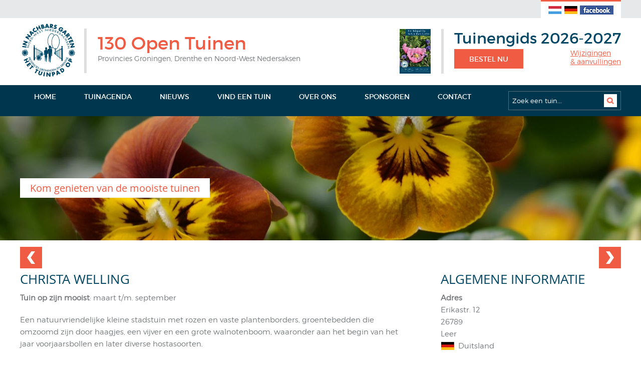

--- FILE ---
content_type: text/html; charset=UTF-8
request_url: https://www.hettuinpadop.nl/christa-welling-leer-tn79-nl
body_size: 3710
content:
<!DOCTYPE html PUBLIC "-//W3C//DTD XHTML 1.0 Strict//EN" "http://www.w3.org/TR/xhtml1/DTD/xhtml1-strict.dtd">
<html xmlns="http://www.w3.org/1999/xhtml" xml:lang="nl" lang="nl">
<head>
<meta http-equiv="Content-Type" content="text/html; charset=utf-8" />
<meta name="viewport" content="width=device-width, initial-scale=1.0" />
<title>Christa Welling Leer | Het Tuinpad Op / In Nachbars Garten</title>
<meta name="description" content="Een natuurvriendelijke kleine stadstuin met rozen en vaste plantenborders, groentebedden die omzoomd zijn door haagjes, een vijver en een grote walnotenboo" />
<link rel="canonical" href="https://www.hettuinpadop.nl/christa-welling-leer-tn79-nl" />
<link rel="image_src" href="/images/logo-stichting-het-tuinpad-op.jpg" />
<link rel="shortcut icon" href="/favicon.ico" />
<link rel="stylesheet" href="/styles/style.css" type="text/css" media="screen" />
<link rel="stylesheet" href="/styles/lightbox.css" type="text/css" />
<script type="text/javascript" src="/js/jquery-1.10.2.min.js"></script>
<script type="text/javascript" src="/js/lightbox-2.6.min.js"></script>
<script type="text/javascript" src="/js/externallink.js"></script>
<!-- Google tag (gtag.js) -->
<script async src="https://www.googletagmanager.com/gtag/js?id=G-S5BHST7VWG"></script>
<script>
  window.dataLayer = window.dataLayer || [];
  function gtag(){dataLayer.push(arguments);}
  gtag('js', new Date());
  gtag('config', 'G-S5BHST7VWG', { 'anonymize_ip': true, 'force_ssl': true });
</script>

<script type="text/javascript">
<!--
$(document).ready(function(){

	$(".updatehits").click(function() {
		var str = $(this).attr("id");
		var id = str.substring(5, 10);
		// alert(id);
		$.ajax({
			url : '/ajax_updatehits.php',
			type : 'POST',
			data: { tuin_id: id },
			dataType : 'json',
			success : function (html) {
				// alert(html);
			},
			error : function () {
				// alert("error");
			}
		})
	});
});
-->
</script>
	<script type="text/javascript" src="https://maps.googleapis.com/maps/api/js?key=AIzaSyACAZlbvNwmxMD9thi1mvns4Rf4u0qCwvk"></script>
	<script type="text/javascript">
	<!--

	$(document).ready(function() {
		initialize();

		$('#routeform').submit(function(e) {
			calcRoute();
		return false;
		});
	});
	var directionDisplay;
	var directionsService = new google.maps.DirectionsService();
	var map;
	var position = new google.maps.LatLng(53.25147, 7.46136);

	function initialize() {
		directionsDisplay = new google.maps.DirectionsRenderer();
	
		var myOptions = {
			zoom:11,
			mapTypeId: google.maps.MapTypeId.ROADMAP,
			center: position
		}
		map = new google.maps.Map(document.getElementById("map_canvas"), myOptions);
		directionsDisplay.setMap(map);
		directionsDisplay.setPanel(document.getElementById("directions"));

		var marker = new google.maps.Marker({
			position: position,
			map: map,
			title:"Christa Welling"
		}); 
		var contentString = '<div id="infoWindow"><strong>Christa Welling</strong><br />Erikastr. 12<br />26789 Leer<br />Duitsland</div>';
		var infowindow = new google.maps.InfoWindow({
			content: contentString
		});
		google.maps.event.addListener(marker, 'click', function() {
			infowindow.open(map,marker);
		}); 
	}

	function calcRoute() {
		var start = document.getElementById("routefrom").value;
	
		var request = {
			origin:start, 
			destination:position,
			travelMode: google.maps.DirectionsTravelMode.DRIVING
		};
		
		directionsService.route(request, function(response, status) {
			if (status == google.maps.DirectionsStatus.OK) {
				directionsDisplay.setDirections(response);
			}
		});
	}
	-->
	</script>
	</head>
<body>
<div id="top-header">
	<div class="container">
		<div class="wrapper">
			<div class="top-dtl">
				<!--
				<span class="icn"><img src="/images/home.png" alt=" " /></span>
				<span>Stichting Het Tuinpad Op</span>
				<span class="icn"><img src="/images/call.png" alt=" " /></span>
				<span><a href="tel:+310597420896">+31 (0)597 – 420896</a></span>
				<span class="icn"><img src="/images/mail.png" alt=" " /></span>
				<span><a href=""></a></span>
				-->
			</div>
			<div class="flags">
								<a href="https://www.hettuinpadop.nl/christa-welling-leer-tn79-nl" title="Nederlands - Het Tuinpad Op / In Nachbars Garten"><img src="/images/vlag-nl.png" alt="Nederlands - Het Tuinpad Op / In Nachbars Garten" /></a>
				<a href="https://www.innachbarsgarten.de/christa-welling-leer-tn79-de" title="Deutsch - Het Tuinpad Op / In Nachbars Garten"><img src="/images/vlag-de.png" alt="Deutsch - Het Tuinpad Op / In Nachbars Garten" /></a>
				<a href="https://www.facebook.com/Het-Tuinpad-OpIn-Nachbars-Garten-971310056220377" title="Like us on Facebook" rel="external"><img src="/images/facebook-icon.png" alt="Like us on Facebook" /></a>
			</div>
		</div>
	</div>
</div>
<div class="clearfix"></div><div id="header">
	<div class="container">
		<div class="wrapper">
			<a href="https://www.hettuinpadop.nl/" title="Homepage - Het Tuinpad Op / In Nachbars Garten" class="stichting-tuinpad-op"><img src="/images/stichting-het-tuinpad-op.png" alt="Homepage - Het Tuinpad Op / In Nachbars Garten" /></a>
			<div class="slogan">
				130 Open Tuinen<br />

					<span>Provincies Groningen, Drenthe en Noord-West Nedersaksen</span>			</div>
			<div class="tuingids">
				<div class="tuingids-cover">

						<a href="https://www.hettuinpadop.nl/nieuwe-tuinengids" title="Tuinengids Nederland/Duitsland - Het Tuinpad Op / In Nachbars Garten"><img src="/tuingidsen/thumbnails/1768167901.jpg" alt="Tuinengids 2026-2027" /></a>

					</div>

					<div class="online-bestellen">

						<h2>Tuinengids 2026-2027</h2>

						<a href="https://www.hettuinpadop.nl/nieuwe-tuinengids" title="Tuinengids Nederland/Duitsland - Het Tuinpad Op / In Nachbars Garten" class="btn-orange">Bestel nu</a>
<a href="https://www.hettuinpadop.nl/wijzigingen-in-de-tuinengids-2026-2027-nws30-nl" title="Wijzigingen<br />&amp; aanvullingen - Het Tuinpad Op / In Nachbars Garten" class="btn-tekst">Wijzigingen<br />&amp; aanvullingen</a>
</div>
				
			</div>
		</div>
	</div>
</div>
<div class="clearfix"></div>

<div id="nav">
	<div class="container">
		<div class="wrapper">
			<div class="main-menu">
				<div class="animenu">	
					<input type="checkbox" id="button" class="" />
					<label for="button"></label>
					<ul>
						
						<li><a href="https://www.hettuinpadop.nl/nl" title="Homepage - Het Tuinpad Op / In Nachbars Garten">Home</a></li>
						<li  class="tuingidsmob"><a href="https://www.hettuinpadop.nl/nieuwe-tuinengids" title="Tuinengids Nederland/Duitsland - Het Tuinpad Op / In Nachbars Garten">Tuinengids</a></li>
						<li><a href="https://www.hettuinpadop.nl/tuinagenda" title="Tuinagenda - Het Tuinpad Op / In Nachbars Garten">Tuinagenda</a></li>
						<li><a href="https://www.hettuinpadop.nl/nieuwsberichten" title="Nieuws/tuinblog - Het Tuinpad Op / In Nachbars Garten">Nieuws</a></li>
						<li><a href="https://www.hettuinpadop.nl/vind-een-open-tuin" title="Vind een open tuin - Het Tuinpad Op / In Nachbars Garten">Vind een tuin</a></li>
						<li><a href="https://www.hettuinpadop.nl/stichting-het-tuinpad-op" title="Over Het Tuinpad Op - Het Tuinpad Op / In Nachbars Garten">Over ons</a></li>
						<li><a href="https://www.hettuinpadop.nl/sponsoren-tuinen" title="Sponsoren - Het Tuinpad Op / In Nachbars Garten">Sponsoren</a></li>
						<li class="last"><a href="https://www.hettuinpadop.nl/contact-tuinpad-op" title="Contact Het Tuinpad Op - Het Tuinpad Op / In Nachbars Garten">Contact</a></li>					</ul>
				</div>
			</div>
			<div class="nav-search">
				<div class="nav-search-border">
					<form method="get" action="https://www.hettuinpadop.nl/zoeken" id="searchform">
												<p><input type="text" name="keyword" class="input-search" value="Zoek een tuin..." onfocus="if(this.value=='Zoek een tuin...')this.value='';" onblur="if(this.value=='') { this.value = 'Zoek een tuin...'; }" />
						<input name="" type="submit" value=" " class="srch-btn" /></p>
					</form>
					<div class="clearfix"></div>
				</div>
			</div>
		</div>
	</div>
</div>
<div class="clearfix"></div>	<div id="innerslider" class="slider6">
		<div class="container">
			<div class="banner-gradient">
			&nbsp;
			</div>
			<div class="wrapper"> 
				<h1><a href="/vind-een-open-tuin" title="Kom genieten van de mooiste tuinen - Het Tuinpad Op / In Nachbars Garten">Kom genieten van de mooiste tuinen</a></h1>
			</div>
		</div>
	</div>
	<div class="clearfix"></div>
	<div id="inner-content">
	<div class="container">
		<div class="wrapper">
			<a href="/burgergarten-pagels-ernst-leer-tn78-nl#tuin" title="Bürgergarten Pagels/Ernst Pagels Garten" class="btn-prev" name="tuin">&nbsp;</a>
				<a href="/lutetsburger-schlosspark-hage-luetetsburg-tn81-nl#tuin" title="Lütetsburger Schlosspark" class="btn-next">&nbsp;</a>
				<div class="clearfix"></div>
<div class="inr-left">

					<h2>Christa Welling</h2>
<p><strong>Tuin op zijn mooist</strong>: maart t/m. september</p><p>Een natuurvriendelijke kleine stadstuin met rozen en vaste plantenborders, groentebedden die omzoomd zijn door haagjes, een vijver en een grote walnotenboom, waaronder aan het begin van het jaar voorjaarsbollen en later diverse hostasoorten.<br /><br />Er zijn zitjes om wat rond te kijken en te genieten en na de drukte van alledag weer verbinding met de natuur te vinden.</p>
<p><strong>Oppervlakte</strong>: 600 m&#178;</p><p><strong>Tuinnummer</strong>: 345</p></div>


				<div class="inr-right">

					<h2>Algemene Informatie</h2>
					<p><strong>Adres</strong><br />
					Erikastr. 12<br />
					26789<br />
					Leer<br /><img src="/images/vlag-de.png" alt="Duitsland - Het Tuinpad Op / In Nachbars Garten" class="tuinvlag" />Duitsland</p>
					<br /><p><strong>Contactgegevens</strong><br />Christa Welling<br />+49 (0) 491 - 61435<br /><a href="m&#x61;ilto&#58;&#x63;h&#x72;i&#x73;t&#x25;&#54;1&#46;&#x77;%&#54;&#x35;l%6c&#105;n%&#54;7&#64;ew&#101;%&#55;&#x34;e&#x6c;&#46;&#x25;6e%65t" rel="nofollow">christ&#97;&#46;&#119;elli&#110;&#x67;&#64;&#101;w&#101;te&#108;&#46;net</a><br /></p><p><strong>Openingstijden</strong><br />
						open op afspraak</p>
						<br /></div>

				<div class="clearfix"></div>
<h3>Foto's</h3>
<div class="fotobox"><a href="/tuinen/resized/1676921337.jpg" title="Christa Welling Leer" rel="lightbox[79]"><img src="/tuinen/mediums/1676921337.jpg" alt="Christa Welling Leer" /></a></div><div class="fotobox"><a href="/tuinen/resized/1676921292.jpg" title="Christa Welling Leer" rel="lightbox[79]"><img src="/tuinen/mediums/1676921292.jpg" alt="Christa Welling Leer" /></a></div><div class="fotobox"><a href="/tuinen/resized/1656093392.jpg" title="Christa Welling Leer" rel="lightbox[79]"><img src="/tuinen/mediums/1656093392.jpg" alt="Christa Welling Leer" /></a></div><div class="fotobox"><a href="/tuinen/resized/1656093388.jpg" title="Christa Welling Leer" rel="lightbox[79]"><img src="/tuinen/mediums/1656093388.jpg" alt="Christa Welling Leer" /></a></div><div class="fotobox"><a href="/tuinen/resized/1656093393.jpg" title="Christa Welling Leer" rel="lightbox[79]"><img src="/tuinen/mediums/1656093393.jpg" alt="Christa Welling Leer" /></a></div><div class="fotobox"><a href="/tuinen/resized/1656093387.jpg" title="Christa Welling Leer" rel="lightbox[79]"><img src="/tuinen/mediums/1656093387.jpg" alt="Christa Welling Leer" /></a></div><div class="fotobox"><a href="/tuinen/resized/1656093334.jpg" title="Christa Welling Leer" rel="lightbox[79]"><img src="/tuinen/mediums/1656093334.jpg" alt="Christa Welling Leer" /></a></div><div class="fotobox"><a href="/tuinen/resized/1656093330.jpg" title="Christa Welling Leer" rel="lightbox[79]"><img src="/tuinen/mediums/1656093330.jpg" alt="Christa Welling Leer" /></a></div><div class="fotobox"><a href="/tuinen/resized/1656093326.jpg" title="Christa Welling Leer" rel="lightbox[79]"><img src="/tuinen/mediums/1656093326.jpg" alt="Christa Welling Leer" /></a></div><div class="fotobox"><a href="/tuinen/resized/1656093323.jpg" title="Christa Welling Leer" rel="lightbox[79]"><img src="/tuinen/mediums/1656093323.jpg" alt="Christa Welling Leer" /></a></div><div class="fotobox"><a href="/tuinen/resized/1656093319.jpg" title="Christa Welling Leer" rel="lightbox[79]"><img src="/tuinen/mediums/1656093319.jpg" alt="Christa Welling Leer" /></a></div><div class="fotobox"><a href="/tuinen/resized/1460985045.jpg" title="Christa Welling Leer" rel="lightbox[79]"><img src="/tuinen/mediums/1460985045.jpg" alt="Christa Welling Leer" /></a></div><div class="fotobox"><a href="/tuinen/resized/1460985041.jpg" title="Christa Welling Leer" rel="lightbox[79]"><img src="/tuinen/mediums/1460985041.jpg" alt="Christa Welling Leer" /></a></div><div class="fotobox"><a href="/tuinen/resized/1460985036.jpg" title="Christa Welling Leer" rel="lightbox[79]"><img src="/tuinen/mediums/1460985036.jpg" alt="Christa Welling Leer" /></a></div><div class="fotobox"><a href="/tuinen/resized/1460985031.jpg" title="Christa Welling Leer" rel="lightbox[79]"><img src="/tuinen/mediums/1460985031.jpg" alt="Christa Welling Leer" /></a></div><div class="fotobox"><a href="/tuinen/resized/1460985026.jpg" title="Christa Welling Leer" rel="lightbox[79]"><img src="/tuinen/mediums/1460985026.jpg" alt="Christa Welling Leer" /></a></div><div class="fotobox"><a href="/tuinen/resized/1460985745.jpg" title="Christa Welling Leer" rel="lightbox[79]"><img src="/tuinen/mediums/1460985745.jpg" alt="Christa Welling Leer" /></a></div><div class="fotobox"><a href="/tuinen/resized/1460977690.jpg" title="Christa Welling Leer" rel="lightbox[79]"><img src="/tuinen/mediums/1460977690.jpg" alt="Christa Welling Leer" /></a></div><div class="fotobox"><a href="/tuinen/resized/1459674788.jpg" title="Christa Welling Leer" rel="lightbox[79]"><img src="/tuinen/mediums/1459674788.jpg" alt="Christa Welling Leer" /></a></div><div class="fotobox"><a href="/tuinen/resized/1460981362.jpg" title="Christa Welling Leer" rel="lightbox[79]"><img src="/tuinen/mediums/1460981362.jpg" alt="Christa Welling Leer" /></a></div><div class="clearfix"></div>

				<br />
<h3>Route naar tuin</h3>

					<form id="routeform" action="get">
						<div class="vertrek">
							Adres/plaats vertrek
						</div>
						<div class="input">
							<input type="text" name="routefrom" id="routefrom" class="input-txt routefrom" />
						</div>
						<div class="btn">
							<input type="submit" value="Route" class="submit-btn" />
						</div>
						<div class="clearfix"></div>
					</form>
					<div id="map_canvas" class="googlemap"></div>

					<div id="directions"></div><div class="clearfix"></div>

				<br />
				<br />
				<a href="/burgergarten-pagels-ernst-leer-tn78-nl#tuin" title="Bürgergarten Pagels/Ernst Pagels Garten" class="btn-prev">&nbsp;</a>
				<a href="/lutetsburger-schlosspark-hage-luetetsburg-tn81-nl#tuin" title="Lütetsburger Schlosspark" class="btn-next">&nbsp;</a>
				<div class="clearfix"></div>
		</div>
	</div>
</div>
<script type='text/javascript'>//<![CDATA[ 
$(document).delegate("#firstpage", 'pageinit', function (evt) {
    $(this).bind("swipeleft", function (e) {
        $.mobile.changePage("#secondpage", {
            transition : 'slide'
        });
    });
}).delegate("#secondpage", 'pageinit', function (evt) {
    $(this).bind("swiperight", function (e) {
        $.mobile.changePage("#firstpage", {
            transition : 'slide',
            reverse    : true
        });
    });
});
//]]>  
</script>
<div id="footer">
	<div class="container">
			<div class="wrapper">
			<p>&copy; 2026 <a href="https://www.hettuinpadop.nl/" title="Homepage - Het Tuinpad Op / In Nachbars Garten">Het Tuinpad Op</a> / <a href="https://www.innachbarsgarten.de/" title="Homepage - Het Tuinpad Op / In Nachbars Garten">In Nachbars Garten</a><span> | </span></p>
			<p><a href="https://www.hettuinpadop.nl/tuinlinks" title="Tuinlinks - Het Tuinpad Op / In Nachbars Garten">Tuinlinks</a> | 
			<a href="https://www.hettuinpadop.nl/privacyverklaring" title="Privacyverklaring - Het Tuinpad Op / In Nachbars Garten">Privacyverklaring</a><span> | </span></p>
			<p>Wij zijn te vinden op <a href="https://www.oostgrunn.nl/" title="Oostgrunn.nl - Een prachtige regio !" rel="external">Oostgrunn.nl</a><span> | </span></p>
			<p>Gemaakt door <a href="https://www.hoogmawebdesign.com/" title="Hoogma Webdesign domeinregistratie webhosting Beerta Groningen" rel="external">Hoogma Webdesign</a></p>			
		</div>
	</div>
</div></body>
</html>

--- FILE ---
content_type: text/css
request_url: https://www.hettuinpadop.nl/styles/style.css
body_size: 6011
content:
/* CSS Document voor hettuinpadop.nl - Stichting Het Tuinpad Op / In Nachbars Garten */
/* Copyright Hoogma Webdesign www.hoogmawebdesign.com alle rechten voorbehouden */

@font-face {
font-family: 'montserratlight';
src: url('../fonts/montserrat-light-webfont.eot');
src: url('../fonts/montserrat-light-webfont.eot?#iefix') format('embedded-opentype'), url('../fonts/montserrat-light-webfont.woff2') format('woff2'), url('../fonts/montserrat-light-webfont.woff') format('woff'), url('../fonts/montserrat-light-webfont.ttf') format('truetype'), url('../fonts/montserrat-light-webfont.svg#montserratlight') format('svg');
font-weight: normal;
font-style: normal;
}
@font-face {
font-family: 'montserratregular';
src: url('../fonts/montserrat-regular-webfont.eot');
src: url('../fonts/montserrat-regular-webfont.eot?#iefix') format('embedded-opentype'), url('../fonts/montserrat-regular-webfont.woff2') format('woff2'), url('../fonts/montserrat-regular-webfont.woff') format('woff'), url('../fonts/montserrat-regular-webfont.ttf') format('truetype'), url('../fonts/montserrat-regular-webfont.svg#montserratregular') format('svg');
font-weight: normal;
font-style: normal;
}
@font-face {
font-family: 'open_sansregular';
src: url('../fonts/opensans-regular.eot');
src: url('../fonts/opensans-regular.eot?#iefix') format('embedded-opentype'), url('../fonts/opensans-regular.woff') format('woff'), url('../fonts/opensans-regular.ttf') format('truetype'), url('../fonts/opensans-regular.svg#open_sansregular') format('svg');
font-weight: normal;
font-style: normal;
}

.opensans{font-family: 'Oopen_sansregular', sans-serif;}

/* ~~ Comment Reset ~~ */
html, body, div, span, applet, object, iframe,
h1, h2, h3, h4, h5, h6, p, blockquote, pre,
a, abbr, acronym, address, big, cite, code,
del, dfn, font, ins, kbd, q, s, samp,
small, strike, sub, sup, tt, var,
dl, dt, dd, ol, ul, li,
fieldset, form, label, legend,
table, caption, tbody, tfoot, thead, tr, th, td {
border: 0;
font-family: inherit;
font-size: 100%;
font-style: inherit;
font-weight: inherit;
margin: 0;
outline: 0;
padding: 0;
vertical-align: baseline;
}
html {
font-size:1rem; /* Corrects text resizing oddly in IE6/7 when body font-size is set using em units http://clagnut.com/blog/348/#c790 */
overflow-y: scroll; /* Keeps page centred in all browsers regardless of content height */
-webkit-text-size-adjust: 100%; /* Prevents iOS text size adjust after orientation change, without disabling user zoom */
-ms-text-size-adjust: 100%; /* www.456bereastreet.com/archive/201012/controlling_text_size_in_safari_for_ios_without_disabling_user_zoom/ */
}
body {
font-family: 'montserratlight';
line-height:1.6em; 
background: #ffffff;
font-size:15px;
margin: 0;
padding: 0;
color: #74787a; word-wrap:break-word;
}
* { 
padding: 0;
margin: 0;
border: none; outline:0 none; list-style:none; 
}
h1,h2,h3,h4,h5 {
line-height: normal;
font-weight: normal;
}
a img { /* this selector removes the default blue border displayed in some browsers around an image when it is surrounded by a link */
border: none;
}
img {
max-width: 100%;
border: 0 none;
outline: 0 none;
}
.clearfix {
clear: both;
overflow: hidden;
}
.align_left {
float: left;
}
.align_right {
float: right;
}
.ovr_hidn {
overflow: hidden;
}
a {
text-decoration: none;
}

.btn-orange {
background: #f05b43;
color: #ffffff;
font-family: 'montserratregular';
font-size: 14px;
text-transform: uppercase;
padding: 0.4em 2em;
display: inline-block;
border: 2px solid #f05b43;
}
.btn-orange:hover {
border: 2px solid #f05b43;
background: transparent;
color: #f05b43;
transition: all 0.5s ease-in-out;
-webkit-transition: all 0.5s ease-in-out;
-moz-transition: all 0.5s ease-in-out;
-o-transition: all 0.5s ease-in-out;
}
a:hover {
transition: all 0.5s ease-in-out;
-webkit-transition: all 0.5s ease-in-out;
-moz-transition: all 0.5s ease-in-out;
-o-transition: all 0.5s ease-in-out;
}

.container {
width: 100%;
}
.wrapper {
max-width: 1200px;
margin: 0 auto;
width: 100%;
}

#top-header {
width: 100%;
background: #e6e8ea;
float: left;
}
.flags {
width: 10.67em;
border-top: 0.2em solid #f05b43;
float: right;
text-align: center;
background: #ffffff;
}
.flags img {
display: inline-block;
padding: 0.5em 0 0;
}
.top-dtl {
float: left;
font-size: 0.867em;
}
.top-dtl span {
line-height: 2.53em;
float: left;
margin: 0 4.5em 0 0;
letter-spacing: 0.037em;
}
.top-dtl span a {
color: #74787a;
}
.top-dtl span a:hover {
color: #f05b43;
}
.top-dtl span.icn {
padding: 0.2em 0 0 0;
margin: 0 0.5em 0 0;
}

#header {
width: 100%;
float: left;
background: #ffffff;
}
.stichting-tuinpad-op {
width: 7.53em;
height: 7.4em;
display: block;
float: left;
margin: 0.66em 1em 0.66em 0;
}
.slogan {
float: left;
border-left: 5px solid #dfdfdf;
padding: 0.5em 0 0.5em 0.6em;
color: #f05b43;
font-size: 2.4em;
line-height: 0.65em;
font-family: 'montserratregular';
margin: 0.6em 0;
}
.slogan span {
font-size: 0.4em;
color: #74787a;
font-family: 'montserratlight';
}
.tuingids {
float: right;
margin: 1.5em 0;
}
.tuingids-cover {
float: left;
border-right: 5px solid #dfdfdf;
padding: 0 1.4em 0 0;
margin: 0 1.4em 0 0;
}
.tuingids-cover img {
display: block;
height: 89px;
}
.tuingidsmob {
display: none;
}
.online-bestellen {
float: right;
}
.online-bestellen h2 {
color: #004665;
font-size: 2em;
font-family: 'montserratregular';
margin: 0 0 0.1em;
}
.online-bestellen a.btn-tekst {
float: right;
display: inline-block;
color: #f05b43;
text-decoration: underline;
font-size: 90%;
line-height: 17px;
}

#nav {
width: 100%;
background: #00374f;
float: left;
}
.nav-search {
float: right;
/*width:16.33em;*/
width: 15em;
padding: 0.8em 0;
}
.nav-search-border {
border: 1px solid #526d79;	
}
.input-search {
background: transparent;
height: 2em;
color: #ffffff;
font-family: 'montserratlight';
font-size: 13px;
width: 79%;
padding: 5px 3%;
float: left;
}
.srch-btn {
float: left;
height: 2em;
width: 2em;
background: url(../images/search.png) no-repeat center center;
margin: 5px 0;
}
.input-search placeholder {
color: #ffffff;
}
/*Slider*/
#homeslider {
width: 100%;
position: relative;
float: left;
}
.banner-gradient {
/*
background:url(../images/slider-bg.png) repeat-x left top; left: 0; height:4em;
position: absolute;
top: 0;
width: 100%;
z-index: 9;
*/
}
.banner-content {
position: absolute;
left: 6.8em;
bottom: 8em;
z-index: 9999;
background: rgba(255,255,255,0.95);
}
.banner-content h1 {
font-size: 20px;
font-family: 'open_sansregular', sans-serif;
font-weight: 200;
color: #f05b43;
margin-bottom: 10px;
}
.bnr-padd {
padding: 1em;
}

/*open-tuinen-boxen*/
#open-tuinen-boxen {
width: 100%;
padding: 10px 0 30px 0;
float: left;
}
#open-tuinen-boxen ul {
width: 100%;
padding: 0;
margin: 0;
}
#open-tuinen-boxen ul li {
width: 31%;
float: left;
margin-right: 3.5%;
}
#open-tuinen-boxen ul li:last-child {
margin-right: 0;
}
#open-tuinen-boxen ul li h2 {
font-size: 1.73em;
font-family: 'open_sansregular', sans-serif;
font-weight: 400;
color: #004665;
text-transform: uppercase;
margin: 0 0 0.3em;
}
#open-tuinen-boxen ul li p {
margin: 0 0 1em;
min-height: 6.66em;
}
#open-tuinen-boxen ul li p a {
color: #f05b43;
}
#open-tuinen-boxen ul li p a:hover {
color: #004665;
}
.box-img {
background: #eff0f0;
width: 100%;
}
.box-img img {
width: 100%;
display: block;
}

/*nieuws*/
#nieuws {
width: 100%;
float: left;
background: url(../images/news-bg.jpg) no-repeat center top;
text-align: center;
padding: 3.33em 0;
}
#nieuws h2 {
font-size: 2.4em;
font-family: 'open_sansregular', sans-serif;
font-weight: 300;
color: #f05b43;
text-transform: uppercase;
margin: 0 0 0.8em;
}
#nieuws h2 a {
color: #f05b43;
}
#nieuws h2 a:hover {
color: #0074a6;
}
#nieuws ul {
width: 100%;
}
#nieuws ul li {
width: 33.33%;
float: left;
color: #ffffff;
}
#nieuws ul li h3 {
font-size: 1.73em;
font-family: 'montserratregular';
font-weight: 400;
text-transform: uppercase;
margin: 0 0 0.3em;
}
#nieuws ul li p {
margin: 0 0 1em;
min-height: 10.66em;
}
#nieuws ul li p a {
color: #f05b43;
}
#nieuws ul li p a:hover {
color: #0074a6;
}

/*agenda*/
#agenda {
width: 100%;
float: left;
padding: 30px 0 0 0;
}
#agenda h2 {
font-size: 2.4em;
font-family: 'open_sansregular', sans-serif;
font-weight: 300;
color: #f05b43;
text-transform: uppercase;
margin: 0 0 0.8em;
text-align: center;
}
#agenda h2 a {
color: #f05b43;
}
#agenda h2 a:hover {
color: #0074a6;
}
#agenda ul {
width: 100%;
cursor: pointer;
}
#agenda ul li {
width: 44%;
margin: 0 3% 1em;
float: left;
background: #eff0f0;
font-size: 1.2em;
font-family: 'montserratlight';
line-height: 1.73em;
min-height: 80px;
border: 1px solid #fff;
-webkit-appearance: none;
-webkit-box-sizing: border-box;
box-sizing: border-box;
}
#agenda ul li:hover {
border: 1px solid #f05b43;
}
#agenda p {
text-align: center;
font-size: 1.5em;
font-family: 'montserratlight';
line-height: 1.73em;
font-weight: 200;
margin: 0 0 20px 0;
}
#agenda p a {
color: #f05b43;
}
#agenda p a:hover {
color: #0074a6;
}
.agnd-dt {
width: 36%;
float: left;
background: #00374f;
font-size: 0.9em;
/*color:#f05b43;*/
color: #fff;
line-height: 1.0667em;
}
.agnd-dt span {
font-size: 0.7em;
}
.agnd-padd {
padding: 0.77em;
text-align: center;
}
.agnd-padding {
padding: 0.4em;
}
.agnd-ttl {
width: 64%;
float: right;
}
.agnd-ttl a {
color: #f05b43;
}
.agnd-ttl a:hover {
color: #00374f;
}
.text-center {
text-align: center;
}
/*fotos-tuinen*/
#fotos-tuinen {
width: 100%;
float: left;
position: relative;
margin: 30px 0 3em;
}
.projects {
width: 31%;
float: left;
margin-right: 3.5%;
}
.projects.last {
margin-right: 0;
}
.projects img {
width: 100%;
height: 225px;
}

/*footer*/
#footer {
width: 100%;
float: left;
background: #00374f;
padding: 3em 0;
text-align: center;
color: #ffffff;
font-size: 0.8em;
}
#footer p {
display: inline;
}
#footer a {
color: #fff;
text-decoration: underline;
}
#footer a:hover {
color: #f05b43;
}

/*innerslider*/
#innerslider {
width: 100%;
min-height: 248px;
position: relative;
}
/*innerslider*/
#innerslider.slider1 {
background: url(../slider/inner-slider1.jpg) no-repeat center top;
}
#innerslider.slider2 {
background: url(../slider/inner-slider4.jpg) no-repeat center top;
}
#innerslider.slider3 {
background: url(../slider/inner-slider3.jpg) no-repeat center top;
}
#innerslider.slider4 {
background: url(../slider/inner-slider4.jpg) no-repeat center top;
}
#innerslider.slider5 {
background: url(../slider/inner-slider5.jpg) no-repeat center top;
}
#innerslider.slider6 {
background: url(../slider/inner-slider6.jpg) no-repeat center top;
}
#innerslider.slider7 {
background: url(../slider/inner-slider7.jpg) no-repeat center top;
}
#innerslider h1 {
color: #f05b43;
font-family: 'open_sansregular',sans-serif;
padding: 6px 20px;
width: auto;
display: inline-block;
margin: 100px 0 0 0;
font-size: 20px;
font-weight: 200;
background: #ffffff;
}
#innerslider h1 a {
color: #f05b43;
}
#innerslider h1 a:hover {
color: #004665;
}
#inner-content {
width: 100%;
float: left;
padding: 50px 0;
}
#inner-content h2 {
color: #004665;
font-family: 'open_sansregular',sans-serif;
font-size: 1.73em;
font-weight: 400;
margin: 0 0 0.3em;
text-transform: uppercase;
}
#inner-content h3 {
color: #f05b43;
font-family: 'open_sansregular',sans-serif;
font-size: 1.35em;
font-weight: 300;
margin: 0 0 0.3em;
/*text-transform: uppercase;*/
}
#inner-content p a {
text-decoration: underline;
color: #f05b43;
}
.inr-left {
width: 65%;
float: left;
}
.inr-left p {
margin: 0 0 20px;
}
.inr-left p a {
color: #f05b43;
}
.inr-left p a:hover {
color: #004665;
}
.inr-right {
width: 30%;
float: right;
}

.inr-left ol {
margin: -10px 0 25px 20px;
padding: 0;
}
.inr-left ol li {
list-style-type: decimal;
margin: 0 0 5px 0;
}

.inr-right ul {
margin: 15px 0 0 0;
padding: 0;
}
.inr-right ul li {
margin: 0;
padding: 0;
border-bottom: 1px solid #ccc;
}
.inr-right ul li a {
display: block;
color: #f05b43;
padding: 5px 5%;
width: 90%;
background-color: #e6e8ea;
}
.inr-right ul li a:hover {
color: #fff;
background-color: #004665;
}

.inr-right p a {
color: #f05b43;
}
.inr-right p a:hover {
color: #004665;
}
.inr-img {
width: 100%;
margin: 30px 0;
}
.inr-img img {
width: 100%;
}
img.facebook {
width: 100%;
max-width: 150px;
margin: 10px 0;
}



.sponsorbox {
width: 32.33%;
height: 160px;
max-height: 160px;
float: left;
text-align: center;
margin-right: 1%;
margin-bottom: 15px;
background-color: #e8e8e8;
border-radius: 10px;
padding: 2%;
display: table;
position: relative; 
overflow: hidden;
border: none;
border-spacing: 0px;
border-collapse: collapse;
border-style: none;
}
.sponsorbox img {
margin: 0 auto;
/*display: block;*/
max-width: 90%;
width: 200px;
max-height: 140px;
}
.sponsorbox .inner {
display: table-cell;
vertical-align: middle;
width: 100%;
}




.antispam {
display: none;
}
.show {
display: none;
}
.alert {
color: red;
font-size: 13px;
line-height: 24px;
}
input[type="text"].red {
border: 1px solid red;
}
.cntct-frm {
width: 100%;
margin: 35px 0 0 ;
}
img.imgcaptcha {
float: left;
height: 40px;
width: 152px;
}
img.refreshcaptcha {
float: right;
height: 34px;
width: 34px;
cursor: pointer;
margin-right: 10px;
}
.half {
width: 48%;
}
.cntct-frm .half {
width: 100%;
}
.fleft {
float: left;
}
.fright {
float: right;
}
.input-txt {
width: 97%;
background: #ffffff;
margin: 0 0 10px 0;
padding: 15px 1.5%;
color: #505a6e;
font-family: 'Ubuntu', sans-serif;
font-size: 13px;
border: 1px solid #0074a6;
height: 15px !important;
}
.input-sel {
width: 100%;
background: #ffffff;
margin: 0 0 10px 0;
padding: 0;
color: #505a6e;
font-family: 'Ubuntu', sans-serif;
font-size: 13px;
border: 1px solid #0074a6;
line-height: 46px;
height: 47px !important;
cursor: pointer;
}
.input-sel option {
padding: 5px 0;
text-transform: inherit;
}
.input-txt.naam {
width: 60%;
float: right;
}
select.aanhef {
width: 30%;
float: left;
}
.input-txtarea {
width: 97%;
background: #ffffff;
margin: 0 0 12px;
padding: 15px 1.5%;
color: #505a6e;
font-family: 'Ubuntu', sans-serif;
font-size: 12px;
border: 1px solid #0074a6;
}
.submit-btn {
border: 2px solid #f05b43;
font-size: 18px;
font-weight: 200;
padding: 10px 15px;
text-align: center;
text-transform: uppercase;
color: #f05b43;
margin: 10px 0 20px 0;
background: transparent;
cursor: pointer;
}
.submit-btn:hover {
background: #0074a6;
color: white;
border: 2px solid #0074a6;
-webkit-transition: all 0.5s ease-in-out;
-moz-transition: all 0.5s ease-in-out;
-o-transition: all 0.5s ease-in-out;
transition: all 0.5s ease-in-out;
}

form#routeform {
border: 1px solid #ccc;
padding: 13px 2% 5px 2%;
width: 96%;
max-width: 540px;
margin: 0;
}
form#routeform .vertrek {
float: left;
width: 37%;
line-height: 46px;
padding: 0 3% 0 0;
}
form#routeform .input {
float: left;
width: 37%;
padding: 0 3% 0 0;
}
form#routeform .btn {
width: 20%;
float: left;
padding: 0;
}
form#routeform .btn .submit-btn {
border: 1px solid #f05b43;
font-size: 18px;
font-weight: 200;
padding: 10px 15px;
text-align: center;
text-transform: uppercase;
color: #f05b43;
margin: 0;
background: transparent;
cursor: pointer;
}
form#routeform .btn .submit-btn:hover {
background: #0074a6;
color: white;
border: 1px solid #0074a6;
-webkit-transition: all 0.5s ease-in-out;
-moz-transition: all 0.5s ease-in-out;
-o-transition: all 0.5s ease-in-out;
transition: all 0.5s ease-in-out;
}

form#filterresults {
border: 1px solid #ccc;
padding: 13px 2% 13px 2%;
width: 96%;
max-width: 610px;
margin: 10px 0 0 0;
}
form#filterresults .filterboxlabel {
float: left;
width: 150px;
line-height: 40px;
padding: 0 3% 0 0;
}
form#filterresults .filterbox {
float: left;
width: 30%;
max-width: 200px;
padding: 0 3% 0 0;
}
form#filterresults .filterbox select {
padding: 0;
width: 100%;
height: 40px;
border: 1px solid #0074a6;
cursor: pointer;
}

.content-links {
width: 48%;
float: left;
margin: 0 2% 20px 0;
}
.content-rechts {
width: 48%;
float: left;
margin: 0 0 20px 2%;
}
.googlemapfull {
width: 100%;
height: 700px;
margin: 20px 0;
}
.gm-style-iw {
font-size: 15px;
font-family: 'montserratregular';
}
.gm-style-iw strong {
font-weight: 700;

}
.gm-style-iw a {
color: #f05b43;
}
.gm-style-iw a:hover {
color: #004665;
}
.gm-style-iw .tuinknop {
font-family: 'montserratregular';
font-size: 15px;
border: none;
font-weight: 100;
padding: 3px 5px;
text-align: center;
color: white;
margin: 0;
background: #f05b43;
cursor: pointer;
}
.gm-style-iw .tuinknop:hover {
background: #0074a6;
color: white;
border: none;
-webkit-transition: all 0.5s ease-in-out;
-moz-transition: all 0.5s ease-in-out;
-o-transition: all 0.5s ease-in-out;
transition: all 0.5s ease-in-out;
}

.tuinbox, .nieuwsbox {
font-size: 15px;
font-family: 'montserratlight';
line-height: 18px;
width: 32%;
min-height: 190px;
padding: 10px 1%;
margin-left: 2%;
float: left;
margin-bottom: 15px;
border: 1px solid #ccc;
-webkit-appearance: none;
-webkit-box-sizing: border-box;
box-sizing: border-box;
cursor: pointer;
}
.tuinbox:hover, .nieuwsbox:hover {
border: 1px solid #f05b43;
}
.tuinbox.first, .nieuwsbox.first {
clear: both;
width: 32%;
margin-left: 0;
}
.tuinbox .foto, .nieuwsbox .foto  {
width: 30%;
float: left;
margin-right: 3%;
height: 170px;
overflow: hidden;
}
.tuinbox .foto img, .nieuwsbox .foto img {
width: 100%; 
}
.tuinbox .foto img.margin, .nieuwsbox .foto img.margin {
margin: 8px 0;
}
.tuinbox a, .nieuwsbox a {
color: #f05b43;
}
.tuinbox a:hover, .nieuwsbox a:hover {
color: #004665;
}
.tuinvlag {
vertical-align: text-bottom;
margin: 0 7px 0 0;
}
.fotobox {
width: 24%;
height: 190px;
float: left;
margin: 0 1% 10px 0;
overflow: hidden;
}
.fotobox img {
width: 100%;
max-width: 100%;
max-height: 100%;
}
.googlemap {
width: 100%;
min-height: 600px;
margin: 20px 0 0 0;
}
#infoWindow {
overflow: hidden;
}
img.logo_map {
width: 220px;
height: 100px;
}
.youtube {
width: 100%;
height: 500px;
}
img.pdf {
width: 30px;
height: 30px;
margin: 0 10px 0 0;
vertical-align: middle;
}
img.foto-thumb {
width: 100%;
max-width: 250px;
float: right;
margin: 0 0 15px 15px;
}
img.foto-groot {
width: 100%;
max-width: 400px;
float: right;
margin: 0 0 15px 15px;
}

table.message {
padding: 0px;
border-spacing: 0px;
border-collapse: collapse;
border-style: none;
padding-left: 0px;
margin: 0;
vertical-align: middle;
}
table.message tr, table.message td {
margin: 0;
padding: 0;
vertical-align: middle;
}
table.message td p {
margin: 0;
padding: 0;
font-family: 'montserratregular';
font-size: 18px;
line-height: 20px;
}
table.message td p.msgalert {
color: red;
font-family: 'montserratregular';
font-size: 18px;
}
table.message td.iconform {
vertical-align: middle;
width: 35px;
}
img.alerticon {
width: 30px;
height: 30px;
float: none;
margin: 0 5px 0 0;
opacity: 1;
padding: 0;
vertical-align: middle;
}
a.btn-prev {
display: block;
float: left;
width: 50px;
height: 50px;
background: url(../images/arrow-right.png) no-repeat left top;
margin-top: -40px;
}
a.btn-next {
display: block;
float: right;
width: 50px;
height: 50px;
background: url(../images/arrow-right.png) no-repeat right top;
margin-top: -40px;
}

.checkrelated {
display: inline;
cursor: pointer;
}
.selectall, .selectallrel, #selectall, #selectallrel {
display: inline;
margin-bottom: 10px;
cursor: pointer;
}
.checkboxen {
font-family: Arial, Helvetica, sans-serif;
font-size: 12px;
width: 49%;
margin-right: 1%;
float: left;
text-align: left;
margin-bottom: 20px;
}

.hr {
width: 100%;
background: none;
border-bottom: 1px solid #0074a6;
margin: 0 auto 15px 0;
}

@media screen  and (max-width:1240px) {
	.wrapper {
	width: 96%;
	}
	#agenda ul li {
	width: 48%;
	margin: 0 1% 2em;
	}
	.agnd-dt {
	width: 38%;
	}
	.agnd-ttl {
	width: 62%;
	}
}

@media screen and (max-width: 1200px) {
	#nieuws {
	background-size: cover;
	}
	#nieuws ul li p {
	min-height: 15em;
	width: 90%;
	margin: 0 auto 1em;
	}
	#nieuws ul li h3 {
	font-size: 1.2em;
	}
}

@media screen and (max-width: 1100px) {
	.agnd-dt {
	width: 100%;
	}
	.agnd-dt br {
	display: none;
	}
	.agnd-ttl {
	width: 100%;
	}
	#agenda ul li {
	min-height: 140px;
	}
}

@media screen  and (max-width:991px) {
	.top-dtl {
	float: none;
	margin: 0 auto;
	width: 320px;
	}
	.top-dtl span {
	margin: 0;
	}
	.top-dtl span.icn {
	clear: both;
	}
	.stichting-tuinpad-op {
	width: 6.53em;height: 6.4em;
	}
	.slogan {
	font-size: 2em;
	}	
	.tuingids {
	margin: 0.9em 0;
	}
	.online-bestellen h2 {
	font-size: 1.35em;
	}
	#open-tuinen-boxen ul li h2 {
	font-size: 1.35em;
	}
	#open-tuinen-boxen ul li p {
	min-height: 9em;
	}
	#nieuws ul li {
	width: 100%;
	}
	#nieuws ul li p {
	margin: 0 auto 10px;
	min-height: inherit;
	}
	#nieuws ul li .btn-orange {
	margin-bottom: 25px;
	}
	.inr-left {
	width: 60%;
	}
	.inr-right {
	width: 35%;
	}
}

@media screen  and (max-width:850px) {
	#open-tuinen-boxen ul li p {
	line-height: 1.4em;
	}
	.agnd-dt {
	font-size: 0.8em;
	}
	.inr-left {
	width: 55%;
	}
	.inr-right {
	width: 40%;
	}
}

@media screen  and (max-width:768px) {
	.stichting-tuinpad-op {
	width: 100%;
	text-align: center;
	}
	.slogan {
	padding: 0.5em 0;
	border-left: 0;
	}
	#nav {
	position: relative;
	}
	#open-tuinen-boxen ul li {
	margin-right: 0;
	width: 100%;
	text-align: center;
	}
	#open-tuinen-boxen ul li p {
	min-height: inherit;
	}
	.box-img img {
	display: inline;
	width: auto;
	background: #eff0f0;
	padding: 25px 0;
	}
	.box-img {
	background: transparent;
	margin: 30px 0 60px;
	}
	.banner-content h1 {
	display: none;
	}
	.bnr-padd {
	padding: 0.2em;
	}
	.banner-content {
	bottom: 3em;
	left: 0;
	text-align: center;
	width: 100%;
	background: transparent;
	}
	.banner-content .btn-orange:hover {
	background: #ffffff;
	}
	#agenda ul li {
	text-align: center;
	min-height: inherit;
	width: 100%;
	}
	.inr-right h2 {
	font-size: 1.35em !important;
	}
}

@media screen  and (max-width:685px) {
	.slogan {
	width: 50%;
	margin: 0 0;
	padding: 0.8em 0;
	}
	.slogan span {
	line-height: 10px;
	}
	.inr-left {
	width: 100%;
	}
	.inr-right {
	width: 100%;
	margin: 50px 0 0 0;
	text-align: center;
	}
	.inr-img img {
	width: auto;
	}
	#innerslider h1 {
	font-size: 1.6em;
	}
	#footer p {
	display: inherit;
	}
	#footer p span {
	display: none;
	}
}

@media screen  and (max-width:600px) {
	.slogan {
	display: none;
	/*
	width: 335px;
	margin: 20px auto 0;
	float: none;
	text-align: center;
	overflow: hidden;
	*/
	}
	.tuingids {
	display: none;
	/*
	width: 261px;
	margin: 0.9em auto 3em;
	float: none;
	overflow: hidden;
	*/
	}
	.tuingidsmob {
	display: visible;
	}
	.flags {
	width: 10.67em;
	border-top: 0.2em solid #f05b43;
	float: none;
	margin: 0 auto;
	text-align: center;
	background: #ffffff;
	}
	.main-menu {
	width: 71%;
	}
	.projects {
	width: 100%;
	margin-right: 0;
	}
	.projects img {
	width: 100%;
	}
	.stichting-tuinpad-op {
	margin: 0 0 15px 0;
	}
	#agenda h2 {
	font-size: 1.8em;
	font-weight: 200;
	margin: 0 0 0.5em;
	}
	#nieuws h2 {
	font-size: 1.8em;
	font-weight: 200;
	margin: 0 0 0.5em;
	}
	.tuinbox, .nieuwsbox {
	width: 100%;
	margin-left: 0;
	float: none;
	}
	.tuinbox.first, .nieuwsbox.first {
	width: 100%;
	margin-left: 0;
	}
	.fotobox {
	width: 100%;
	height: inherit;
	float: none;
	margin: 0 0 10px 0;
	overflow: visible;
	}
	form#routeform .vertrek {
	float: none;
	width: 100%;
	line-height: 25px;
	padding: 0;
	}
	form#routeform .input {
	float: none;
	width: 100%;
	padding: 0;
	}
	form#filterresults .filterboxlabel {
	float: none;
	width: 100%;
	line-height: 25px;
	padding: 0;
	}
	form#filterresults .filterbox {
	float: left;
	width: 47%;
	max-width: 200px;
	padding: 0 3% 0 0;
	}
	.sponsorbox {
	width: 48%;
	margin: 0 1% 15px 1%;
	}
	.content-links {
	width: 100%;
	float: none;
	margin: 0 0 20px 0;
	}
	.content-rechts {
	width: 100%;
	float: none;
	margin: 0 0 20px 0;
	}
}

@media screen  and (max-width:385px) {
	.top-dtl {
	width: 100%;
	}
	.slogan {
	width: 100%;
	}
	#innerslider h1 {
	font-size: 1.2em;
	}
	.nav-search {
	width: 12.33em;
	}
}




.main-menu {
z-index: 555;
}
.animenu > ul:after {
content: "";
display: table;
clear: both;
}
.animenu {
font-family: 'montserratregular';
font-size: 14px;
letter-spacing: 0px;
width: auto;
float: left;
}
.animenu * {
-webkit-box-sizing: border-box;
-moz-box-sizing: border-box;
box-sizing: border-box;
}
.animenu ul {
margin: 0;
padding: 0;
list-style: none;
text-align:left;
}
.animenu li {
position: relative;
}
.animenu li:hover > ul {
opacity: 1;
visibility: visible;
margin: 0;
display: block;
}
.animenu li:hover > a {
color: #f05b43;
border-bottom: 3px solid #f05b43;
}
.animenu li.selected > a {
color: #f05b43;
border-bottom: 3px solid #f05b43;
}
.animenu input[type=checkbox] {
position: absolute;
top: -9999px;
left: -9999px; 
}
.animenu label {
display: none;
cursor: pointer;
background:transparent;
/*user-select: none;*/
}
.main-menu .last a {

}
.animenu > ul {

}
.animenu > ul > li {
float: left;
padding: 0 2em;
}
.animenu > ul > li.last {
background: none;
padding-right: 0;
}
.animenu > ul > li > a {
text-transform: uppercase;
display: inline-block;
padding: 0.8em 0 0.8em 0;
border-bottom: 3px solid #00374f;
-webkit-transition: all .5s ease-in;
-moz-transition: all .5s ease-in;
-o-transition: all .5s ease-in;
transition: all .5s ease-in;
}
.animenu > ul a {
color: #ffffff;
text-decoration: none; 
}
.animenu > ul ul {
position: absolute;
top: 100%;
display: block;
left: 0;
z-index: 1;
opacity: 0;
visibility: hidden;
margin: 2em 0 0 0;
background-color: #884fad;
background-image: none;
-webkit-transition-property: margin, opacity;
-moz-transition-property: margin, opacity;
-o-transition-property: margin, opacity;
transition-property: margin, opacity;
-webkit-transition-duration: .15s;
-moz-transition-duration: .15s;
-o-transition-duration: .15s;
transition-duration: .15s;
-webkit-transition-timing-function: ease-in-out;
-moz-transition-timing-function: ease-in-out;
-o-transition-timing-function: ease-in-out;
transition-timing-function: ease-in-out;
}
.animenu > ul ul li {
display: block;
border-bottom: solid 1px #c186e7;
}
.animenu > ul ul li.last {
border-bottom: 0;
}
.animenu > ul ul li a {
text-transform: none;
}
.animenu > ul ul li:first-child > a {
-webkit-border-radius: 3px 3px 0 0;
-moz-border-radius: 3px 3px 0 0;
-ms-border-radius: 3px 3px 0 0;
-o-border-radius: 3px 3px 0 0;
border-radius: 3px 3px 0 0;
}
.animenu > ul ul li:first-child > a:after {
content: '';
position: absolute;
left: 4em;
top: -12px;
/* border: 6px solid transparent; */
border-bottom-color: inherit;
}
.animenu > ul ul li:last-child {
-webkit-box-shadow: none;
-moz-box-shadow: none;
box-shadow: none;
}
.animenu > ul ul li:last-child > a {
-webkit-border-radius: 0 0 3px 3px;
-moz-border-radius: 0 0 3px 3px;
-ms-border-radius: 0 0 3px 3px;
-o-border-radius: 0 0 3px 3px;
border-radius: 0 0 3px 3px;
}
.animenu > ul ul a {
padding: 0.5em 1em;
width: 175px;
display: block;
border-color: #c186e7;
color:#fff;
}
.animenu > ul ul a:hover {
background-color: #c186e7;
color: #fff;
}


@media screen and (max-width: 991px) {
	.animenu > ul > li {
	padding: 0 0.8em;
	}
}

@media screen and (max-width: 768px) {
	.main-menu {
	position: static;
	width: 100%;
	}
	.animenu {
	width: 249px;
	font-weight: 600;
	font-size: 16px;
	}
	.animenu li.selected > a {
	color: #3b0844;
	}
	.animenu > ul, .animenu > ul ul {
	visibility: visible;
	opacity: 1;
	display: none;
	text-align: left;
	}
	.animenu input[type=checkbox]:checked ~ label, .animenu input[type=checkbox] ~ label:hover {
	color: #ffffff;
	}
	.animenu label {
	border: 0px solid #040404;
	background: transparent;
	border-radius: 0;
	color: #ffffff;
	-webkit-border-radius: 3px;
	-moz-border-radius: 3px;
	-ms-border-radius: 3px;
	-o-border-radius: 3px;
	text-transform: uppercase;
	position: relative;
	display: block;
	text-align:center;
	padding: 0.8em 3em;
	}
	.animenu label:before {
	position: absolute;
	left: 0.5em;
	top: 0.3em;
	content: "\2261";
	font-size: 3em;
	}
	.animenu > ul {
	position: absolute;
	border-color: transparent;
	margin: 0.5em 0 !important;
	padding: 0;
	-webkit-box-shadow: none;
	-moz-box-shadow: none;
	box-shadow: none;
	background-color: #DFDFDF; 
	top: 43px;
	width: 100%;
	z-index: 99999;
	left: 0;
	}  
	.animenu li.selected > a {
	background: #f05b43;
	color: #ffffff;
	}
	.animenu > ul > li > a {
	border-top: 0px solid #000000;
	border-bottom: 0;
	}
	.animenu > ul:after {
	content: '';
	position: absolute;
	left: 2em;
	top: -12px;
	border: 6px solid transparent;
	border-bottom-color: inherit;
	}
	.animenu > ul li {
	display: block;
	}
	.animenu > ul > li {
	padding: 0 0 0 0;
	}
	.animenu > ul > li {
	float: none;
	border: 0;
	-webkit-box-shadow: none;
	-moz-box-shadow: none;
	box-shadow: none;
	background-image: none;
	}
	.animenu > ul > li > a {
	float: none;
	color: #00374F;
	display: block;
	padding:0.5em;
	}
	.animenu > ul > li > a:hover {
	color: #ffffff;
	background: #f05b43;
	border-bottom: 0;
	}
	.animenu li.selected > a {
	border-bottom: 0;
	}
	.animenu li:hover > a {
	background: none;
	}
	.animenu > ul ul {
	position: static;
	-webkit-border-radius: 0;
	-moz-border-radius: 0;
	-ms-border-radius: 0;
	-o-border-radius: 0;
	border-radius: 0;
	background-color: #2b2b2b;
	background-image: none;
	margin: 0;
	-webkit-transition-property: none;
	-moz-transition-property: none;
	-o-transition-property: none;
	transition-property: none;
	}
	.animenu > ul ul li:first-child > a {
	-webkit-border-radius: 0;
	-moz-border-radius: 0;
	-ms-border-radius: 0;
	-o-border-radius: 0;
	border-radius: 0;
	}
	.animenu > ul ul li:first-child > a:after {
	content: none;
	}
	.animenu > ul ul li:last-child > a {
	-webkit-border-radius: 0;
	-moz-border-radius: 0;
	-ms-border-radius: 0;
	-o-border-radius: 0;
	border-radius: 0;
	}
	.animenu > ul ul a {
	padding-left: 2em;
	display: block;
	width: auto;
	}
	.animenu input[type=checkbox]:checked ~ ul {
	display: block;
	}
	.animenu input[type=checkbox]:checked ~ ul ul {
	display: block;
	}
}

@media screen and (max-width:768px) {
	.animenu {
	background: #f05b43 none repeat scroll 0 0;
	height: 51px;
	width: 75px;
	}
	.animenu label {
	text-align: left;
	}
}